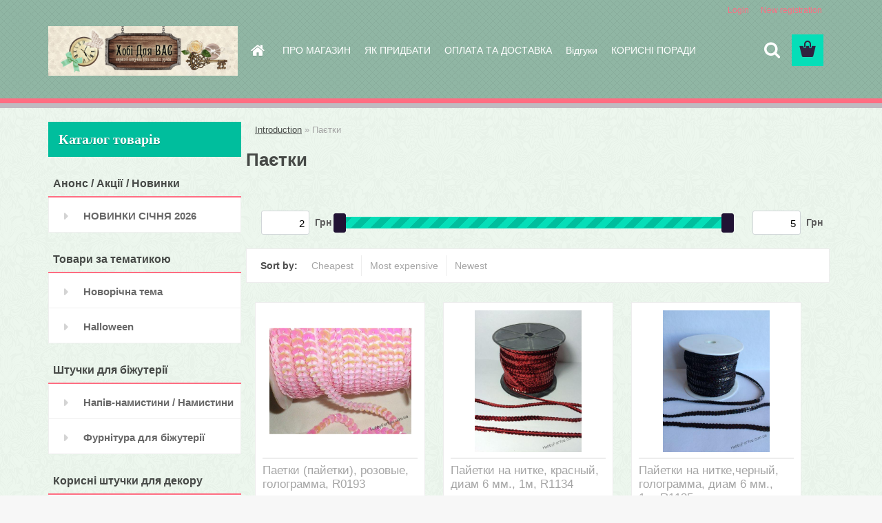

--- FILE ---
content_type: text/html; charset=utf-8
request_url: https://www.hobbyforyou.com.ua/pa-tki-c22_0_1.htm
body_size: 14159
content:


        <!DOCTYPE html>
    <html xmlns:og="http://ogp.me/ns#" xmlns:fb="http://www.facebook.com/2008/fbml" lang="en" class="tmpl__3rs07">
      <head>
          <script>
              window.cookie_preferences = getCookieSettings('cookie_preferences');
              window.cookie_statistics = getCookieSettings('cookie_statistics');
              window.cookie_marketing = getCookieSettings('cookie_marketing');

              function getCookieSettings(cookie_name) {
                  if (document.cookie.length > 0)
                  {
                      cookie_start = document.cookie.indexOf(cookie_name + "=");
                      if (cookie_start != -1)
                      {
                          cookie_start = cookie_start + cookie_name.length + 1;
                          cookie_end = document.cookie.indexOf(";", cookie_start);
                          if (cookie_end == -1)
                          {
                              cookie_end = document.cookie.length;
                          }
                          return unescape(document.cookie.substring(cookie_start, cookie_end));
                      }
                  }
                  return false;
              }
          </script>
                <title>Паєтки | Хобі для Вас</title>
        <script type="text/javascript">var action_unavailable='action_unavailable';var id_language = 'en';var id_country_code = 'GB';var language_code = 'en-GB';var path_request = '/request.php';var type_request = 'POST';var cache_break = "2518"; var enable_console_debug = false; var enable_logging_errors = false;var administration_id_language = 'en';var administration_id_country_code = 'GB';</script>          <script type="text/javascript" src="//ajax.googleapis.com/ajax/libs/jquery/1.8.3/jquery.min.js"></script>
          <script type="text/javascript" src="//code.jquery.com/ui/1.12.1/jquery-ui.min.js" ></script>
                  <script src="/wa_script/js/jquery.hoverIntent.minified.js?_=2025-01-22-11-52" type="text/javascript"></script>
        <script type="text/javascript" src="/admin/jscripts/jquery.qtip.min.js?_=2025-01-22-11-52"></script>
                  <script src="/wa_script/js/jquery.selectBoxIt.min.js?_=2025-01-22-11-52" type="text/javascript"></script>
                  <script src="/wa_script/js/bs_overlay.js?_=2025-01-22-11-52" type="text/javascript"></script>
        <script src="/wa_script/js/bs_design.js?_=2025-01-22-11-52" type="text/javascript"></script>
        <script src="/admin/jscripts/wa_translation.js?_=2025-01-22-11-52" type="text/javascript"></script>
        <link rel="stylesheet" type="text/css" href="/css/jquery.selectBoxIt.wa_script.css?_=2025-01-22-11-52" media="screen, projection">
        <link rel="stylesheet" type="text/css" href="/css/jquery.qtip.lupa.css?_=2025-01-22-11-52">
        
                  <script src="/wa_script/js/jquery.colorbox-min.js?_=2025-01-22-11-52" type="text/javascript"></script>
          <link rel="stylesheet" type="text/css" href="/css/colorbox.css?_=2025-01-22-11-52">
          <script type="text/javascript">
            jQuery(document).ready(function() {
              (function() {
                function createGalleries(rel) {
                  var regex = new RegExp(rel + "\\[(\\d+)]"),
                      m, group = "g_" + rel, groupN;
                  $("a[rel*=" + rel + "]").each(function() {
                    m = regex.exec(this.getAttribute("rel"));
                    if(m) {
                      groupN = group + m[1];
                    } else {
                      groupN = group;
                    }
                    $(this).colorbox({
                      rel: groupN,
                      slideshow:false,
                       maxWidth: "85%",
                       maxHeight: "85%",
                       returnFocus: false
                    });
                  });
                }
                createGalleries("lytebox");
                createGalleries("lyteshow");
              })();
            });</script>
          <script type="text/javascript">
      function init_products_hovers()
      {
        jQuery(".product").hoverIntent({
          over: function(){
            jQuery(this).find(".icons_width_hack").animate({width: "130px"}, 300, function(){});
          } ,
          out: function(){
            jQuery(this).find(".icons_width_hack").animate({width: "10px"}, 300, function(){});
          },
          interval: 40
        });
      }
      jQuery(document).ready(function(){

        jQuery(".param select, .sorting select").selectBoxIt();

        jQuery(".productFooter").click(function()
        {
          var $product_detail_link = jQuery(this).parent().find("a:first");

          if($product_detail_link.length && $product_detail_link.attr("href"))
          {
            window.location.href = $product_detail_link.attr("href");
          }
        });
        init_products_hovers();
        
        ebar_details_visibility = {};
        ebar_details_visibility["user"] = false;
        ebar_details_visibility["basket"] = false;

        ebar_details_timer = {};
        ebar_details_timer["user"] = setTimeout(function(){},100);
        ebar_details_timer["basket"] = setTimeout(function(){},100);

        function ebar_set_show($caller)
        {
          var $box_name = $($caller).attr("id").split("_")[0];

          ebar_details_visibility["user"] = false;
          ebar_details_visibility["basket"] = false;

          ebar_details_visibility[$box_name] = true;

          resolve_ebar_set_visibility("user");
          resolve_ebar_set_visibility("basket");
        }

        function ebar_set_hide($caller)
        {
          var $box_name = $($caller).attr("id").split("_")[0];

          ebar_details_visibility[$box_name] = false;

          clearTimeout(ebar_details_timer[$box_name]);
          ebar_details_timer[$box_name] = setTimeout(function(){resolve_ebar_set_visibility($box_name);},300);
        }

        function resolve_ebar_set_visibility($box_name)
        {
          if(   ebar_details_visibility[$box_name]
             && jQuery("#"+$box_name+"_detail").is(":hidden"))
          {
            jQuery("#"+$box_name+"_detail").slideDown(300);
          }
          else if(   !ebar_details_visibility[$box_name]
                  && jQuery("#"+$box_name+"_detail").not(":hidden"))
          {
            jQuery("#"+$box_name+"_detail").slideUp(0, function() {
              $(this).css({overflow: ""});
            });
          }
        }

        
        jQuery("#user_icon, #basket_icon").hoverIntent({
          over: function(){
            ebar_set_show(this);
            
          } ,
          out: function(){
            ebar_set_hide(this);
          },
          interval: 40
        });
        
        jQuery("#user_icon").click(function(e)
        {
          if(jQuery(e.target).attr("id") == "user_icon")
          {
            window.location.href = "https://www.hobbyforyou.com.ua/34f3us7l/e-login/";
          }
        });

        jQuery("#basket_icon").click(function(e)
        {
          if(jQuery(e.target).attr("id") == "basket_icon")
          {
            window.location.href = "https://www.hobbyforyou.com.ua/34f3us7l/e-basket/";
          }
        });
      
      });
    </script>        <meta http-equiv="Content-language" content="en">
        <meta http-equiv="Content-Type" content="text/html; charset=utf-8">
        <meta name="language" content="english">
        <meta name="keywords" content="паєтки">
        <meta name="description" content="Паєтки">
        <meta name="revisit-after" content="1 Days">
        <meta name="distribution" content="global">
        <meta name="expires" content="never">
                  <meta name="expires" content="never">
                    <link rel="canonical" href="https://www.hobbyforyou.com.ua/pa-tki-c22_0_1.htm"/>
          <meta property="og:image" content="http://www.hobbyforyou.com.ua/fotky9607/design_setup/images/logo_Banner_Hobby_for_you_ukr_06_22.jpg" />
<meta property="og:image:secure_url" content="https://www.hobbyforyou.com.ua/fotky9607/design_setup/images/logo_Banner_Hobby_for_you_ukr_06_22.jpg" />
<meta property="og:image:type" content="image/jpeg" />
<meta property="og:url" content="http://www.hobbyforyou.com.ua/34f3us7l/eshop/22-1-pa-tki" />
<meta property="og:title" content="Паєтки | Хобі для Вас" />
<meta property="og:description" content="Паєтки" />
<meta property="og:type" content="website" />
<meta property="og:site_name" content="Хобі для Вас" />
            <meta name="robots" content="index, follow">
                      <link href="//www.hobbyforyou.com.ua/fotky9607/fav-kopija.jpg" rel="icon" type="image/jpeg">
          <link rel="shortcut icon" type="image/jpeg" href="//www.hobbyforyou.com.ua/fotky9607/fav-kopija.jpg">
                  <link rel="stylesheet" type="text/css" href="/css/lang_dependent_css/lang_en.css?_=2025-01-22-11-52" media="screen, projection">
                <link rel='stylesheet' type='text/css' href='/wa_script/js/styles.css?_=2025-01-22-11-52'>
        <script language='javascript' type='text/javascript' src='/wa_script/js/javascripts.js?_=2025-01-22-11-52'></script>
        <script language='javascript' type='text/javascript' src='/wa_script/js/check_tel.js?_=2025-01-22-11-52'></script>
          <script src="/assets/javascripts/buy_button.js?_=2025-01-22-11-52"></script>
            <script type="text/javascript" src="/wa_script/js/bs_user.js?_=2025-01-22-11-52"></script>
        <script type="text/javascript" src="/wa_script/js/bs_fce.js?_=2025-01-22-11-52"></script>
        <script type="text/javascript" src="/wa_script/js/bs_fixed_bar.js?_=2025-01-22-11-52"></script>
        <script type="text/javascript" src="/bohemiasoft/js/bs.js?_=2025-01-22-11-52"></script>
        <script src="/wa_script/js/jquery.number.min.js?_=2025-01-22-11-52" type="text/javascript"></script>
        <script type="text/javascript">
            BS.User.id = 9607;
            BS.User.domain = "34f3us7l";
            BS.User.is_responsive_layout = true;
            BS.User.max_search_query_length = 50;
            BS.User.max_autocomplete_words_count = 5;

            WA.Translation._autocompleter_ambiguous_query = ' Searching word is too common. Please insert more letters, words or continue by sending the searching form.';
            WA.Translation._autocompleter_no_results_found = ' There were no products or categories found.';
            WA.Translation._error = " Error";
            WA.Translation._success = " Success";
            WA.Translation._warning = " Warning";
            WA.Translation._multiples_inc_notify = '<p class="multiples-warning"><strong>This product can only be ordered in multiples of #inc#. </strong><br><small>The number of pieces you entered was increased according to this multiple.</small></p>';
            WA.Translation._shipping_change_selected = " Change...";
            WA.Translation._shipping_deliver_to_address = "_shipping_deliver_to_address";

            BS.Design.template = {
              name: "3rs07",
              is_selected: function(name) {
                if(Array.isArray(name)) {
                  return name.indexOf(this.name) > -1;
                } else {
                  return name === this.name;
                }
              }
            };
            BS.Design.isLayout3 = true;
            BS.Design.templates = {
              TEMPLATE_ARGON: "argon",TEMPLATE_NEON: "neon",TEMPLATE_CARBON: "carbon",TEMPLATE_XENON: "xenon",TEMPLATE_AURUM: "aurum",TEMPLATE_CUPRUM: "cuprum",TEMPLATE_ERBIUM: "erbium",TEMPLATE_CADMIUM: "cadmium",TEMPLATE_BARIUM: "barium",TEMPLATE_CHROMIUM: "chromium",TEMPLATE_SILICIUM: "silicium",TEMPLATE_IRIDIUM: "iridium",TEMPLATE_INDIUM: "indium",TEMPLATE_OXYGEN: "oxygen",TEMPLATE_HELIUM: "helium",TEMPLATE_FLUOR: "fluor",TEMPLATE_FERRUM: "ferrum",TEMPLATE_TERBIUM: "terbium",TEMPLATE_URANIUM: "uranium",TEMPLATE_ZINCUM: "zincum",TEMPLATE_CERIUM: "cerium",TEMPLATE_KRYPTON: "krypton",TEMPLATE_THORIUM: "thorium",TEMPLATE_ETHERUM: "etherum",TEMPLATE_KRYPTONIT: "kryptonit",TEMPLATE_TITANIUM: "titanium",TEMPLATE_PLATINUM: "platinum"            };
        </script>
                  <script src="/js/progress_button/modernizr.custom.js"></script>
                      <link rel="stylesheet" type="text/css" href="/bower_components/owl.carousel/dist/assets/owl.carousel.min.css" />
            <link rel="stylesheet" type="text/css" href="/bower_components/owl.carousel/dist/assets/owl.theme.default.min.css" />
            <script src="/bower_components/owl.carousel/dist/owl.carousel.min.js"></script>
                    <link rel="stylesheet" type="text/css" href="//static.bohemiasoft.com/jave/style.css?_=2025-01-22-11-52" media="screen">
                    <link rel="stylesheet" type="text/css" href="/css/font-awesome.4.7.0.min.css" media="screen">
          <link rel="stylesheet" type="text/css" href="/sablony/nove/3rs07/3rs07violet/css/product_var3.css?_=2025-01-22-11-52" media="screen">
                    <link rel="stylesheet"
                type="text/css"
                id="tpl-editor-stylesheet"
                href="/sablony/nove/3rs07/3rs07violet/css/colors.css?_=2025-01-22-11-52"
                media="screen">

          <meta name="viewport" content="width=device-width, initial-scale=1.0">
          <link rel="stylesheet" 
                   type="text/css" 
                   href="https://static.bohemiasoft.com/custom-css/argon.css?_1764923345" 
                   media="screen"><style type="text/css">
               <!--#site_logo{
                  width: 275px;
                  height: 100px;
                  background-image: url('/fotky9607/design_setup/images/logo_Banner_Hobby_for_you_ukr_06_22.jpg?cache_time=1656521922');
                  background-repeat: no-repeat;
                  
                }html body .myheader { 
          background-image: url('/fotky9607/design_setup/images/custom_image_centerpage.png?cache_time=1656521922');
          border: black;
          background-repeat: repeat;
          background-position: 50% 50%;
          background-color: #90b6a4;
        }#page_background{
                  background-image: url('/fotky9607/design_setup/images/custom_image_aroundpage.png?cache_time=1656521922');
                  background-repeat: repeat;
                  background-position: 50% 50%;
                  background-color: #edf7ee;
                }.bgLupa{
                  padding: 0;
                  border: none;
                }

 :root { 
 }
-->
                </style>          <link rel="stylesheet" type="text/css" href="/fotky9607/design_setup/css/user_defined.css?_=1710322161" media="screen, projection">
                    <script type="text/javascript" src="/admin/jscripts/wa_dialogs.js?_=2025-01-22-11-52"></script>
                <script type="text/javascript" src="/wa_script/js/search_autocompleter.js?_=2025-01-22-11-52"></script>
                <link rel="stylesheet" type="text/css" href="/assets/vendor/magnific-popup/magnific-popup.css" />
      <script src="/assets/vendor/magnific-popup/jquery.magnific-popup.js"></script>
      <script type="text/javascript">
        BS.env = {
          decPoint: ".",
          basketFloatEnabled: false        };
      </script>
      <script type="text/javascript" src="/node_modules/select2/dist/js/select2.min.js"></script>
      <script type="text/javascript" src="/node_modules/maximize-select2-height/maximize-select2-height.min.js"></script>
      <script type="text/javascript">
        (function() {
          $.fn.select2.defaults.set("language", {
            noResults: function() {return " No record found"},
            inputTooShort: function(o) {
              var n = o.minimum - o.input.length;
              return "_input_too_short".replace("#N#", n);
            }
          });
          $.fn.select2.defaults.set("width", "100%")
        })();

      </script>
      <link type="text/css" rel="stylesheet" href="/node_modules/select2/dist/css/select2.min.css" />
      <script type="text/javascript" src="/wa_script/js/countdown_timer.js?_=2025-01-22-11-52"></script>
      <script type="text/javascript" src="/wa_script/js/app.js?_=2025-01-22-11-52"></script>
      <script type="text/javascript" src="/node_modules/jquery-validation/dist/jquery.validate.min.js"></script>

      
          </head>
      <body class="lang-en layout3 not-home page-category page-category-22 basket-empty slider_available template-slider-custom vat-payer-n alternative-currency-n" >
        <a name="topweb"></a>
        
  <div id="responsive_layout_large"></div><div id="page">    <script type="text/javascript">
      var responsive_articlemenu_name = ' Menu';
      var responsive_eshopmenu_name = ' E-shop';
    </script>
        <link rel="stylesheet" type="text/css" href="/css/masterslider.css?_=2025-01-22-11-52" media="screen, projection">
    <script type="text/javascript" src="/js/masterslider.min.js"></script>
    <div class="myheader">
                <div class="navigate_bar">
            <div class="logo-wrapper">
            <a id="site_logo" href="//www.hobbyforyou.com.ua" class="mylogo" aria-label="Logo"></a>
    </div>
                        <!--[if IE 6]>
    <style>
    #main-menu ul ul{visibility:visible;}
    </style>
    <![endif]-->

    
    <div id="topmenu"><!-- TOPMENU -->
            <div id="main-menu" class="">
                 <ul>
            <li class="eshop-menu-home">
              <a href="//www.hobbyforyou.com.ua" class="top_parent_act" aria-label="Homepage">
                              </a>
            </li>
          </ul>
          
<ul><li class="eshop-menu-1 eshop-menu-order-1 eshop-menu-odd"><a href="/pro-magazin-a1_0.htm"  class="top_parent">ПРО МАГАЗИН</a>
</li></ul>
<ul><li class="eshop-menu-4 eshop-menu-order-2 eshop-menu-even"><a href="/yak-pridbati-a4_0.htm"  class="top_parent">ЯК ПРИДБАТИ</a>
</li></ul>
<ul><li class="eshop-menu-3 eshop-menu-order-3 eshop-menu-odd"><a href="/oplata-ta-dostavka-a3_0.htm"  class="top_parent">ОПЛАТА ТА ДОСТАВКА</a>
</li></ul>
<ul><li class="eshop-menu-7 eshop-menu-order-4 eshop-menu-even"><a href="/vidgyki-a7_0.htm"  class="top_parent">Відгуки</a>
</li></ul>
<ul><li class="eshop-menu-6 eshop-menu-order-5 eshop-menu-odd"><a href="/korisni-poradi-a6_0.htm"  class="top_parent">КОРИСНІ ПОРАДИ</a> <ul><!--[if lte IE 7]><table><tr><td><![endif]--> <li class="eshop-submenu-1"><a href="/viznachennya-dovzhini-lantsyuzhkiv-a6_1.htm" >Визначення довжини ланцюжків</a></li><li class="eshop-submenu-2"><a href="/bizhyterniy-splav-a6_2.htm" >Біжутерний сплав</a></li> <!--[if lte IE 7]></td></tr></table><![endif]--></ul> 
</li></ul>      </div>
    </div><!-- END TOPMENU -->
        <div id="search">
      <form name="search" id="searchForm" action="/search-engine.htm" method="GET" enctype="multipart/form-data">
        <label for="q" class="title_left2"> Hľadanie</label>
        <p>
          <input name="slovo" type="text" class="inputBox" id="q" placeholder=" Enter search text" maxlength="50">
          
          <input type="hidden" id="source_service" value="www.fast-webshop.com">
        </p>
        <div class="wrapper_search_submit">
          <input type="submit" class="search_submit" aria-label="search" name="search_submit" value="">
        </div>
        <div id="search_setup_area">
          <input id="hledatjak2" checked="checked" type="radio" name="hledatjak" value="2">
          <label for="hledatjak2">Search in products </label>
          <br />
          <input id="hledatjak1"  type="radio" name="hledatjak" value="1">
          <label for="hledatjak1">Search in articles</label>
                    <script type="text/javascript">
            function resolve_search_mode_visibility()
            {
              if (jQuery('form[name=search] input').is(':focus'))
              {
                if (jQuery('#search_setup_area').is(':hidden'))
                {
                  jQuery('#search_setup_area').slideDown(400);
                }
              }
              else
              {
                if (jQuery('#search_setup_area').not(':hidden'))
                {
                  jQuery('#search_setup_area').slideUp(400);
                }
              }
            }

            $('form[name=search] input').click(function() {
              this.focus();
            });

            jQuery('form[name=search] input')
                .focus(function() {
                  resolve_search_mode_visibility();
                })
                .blur(function() {
                  setTimeout(function() {
                    resolve_search_mode_visibility();
                  }, 1000);
                });

          </script>
                  </div>
      </form>
    </div>
          </div>
          </div>
    <script type="text/javascript" src="/wa_script/js/wz_tooltip.js"></script><div id="page_background">      <div class="hack-box"><!-- HACK MIN WIDTH FOR IE 5, 5.5, 6  -->
                  <div id="masterpage" ><!-- MASTER PAGE -->
              <div id="header">          </div><!-- END HEADER -->
          
  <div id="ebar" class="" >        <div id="ebar_set">
                <div id="user_icon">

                            <div id="user_detail">
                    <div id="user_arrow_tag"></div>
                    <div id="user_content_tag">
                        <div id="user_content_tag_bg">
                            <a href="/34f3us7l/e-login/"
                               class="elink user_login_text"
                               >
                               Login                            </a>
                            <a href="/34f3us7l/e-register/"
                               class="elink user-logout user_register_text"
                               >
                               New registration                             </a>
                        </div>
                    </div>
                </div>
            
        </div>
        
                <div id="basket_icon" >
            <div id="basket_detail">
                <div id="basket_arrow_tag"></div>
                <div id="basket_content_tag">
                    <a id="quantity_tag" href="/34f3us7l/e-basket" rel="nofollow" class="elink"><span class="quantity_count">0</span></a>
                                    </div>
            </div>
        </div>
                <a id="basket_tag"
           href="34f3us7l/e-basket"
           rel="nofollow"
           class="elink">
            <span id="basket_tag_left">&nbsp;</span>
            <span id="basket_tag_right">
                0 pieces            </span>
        </a>
                </div></div>          <div id="aroundpage"><!-- AROUND PAGE -->
            
      <!-- LEFT BOX -->
      <div id="left-box">
              <div class="menu-typ-1" id="left_eshop">
                <p class="title_left_eshop">Каталог&nbsp;товарів</p>
          
        <div id="inleft_eshop">
          <div class="leftmenu2">
                <ul class="root-eshop-menu">
              <li class="leftmenuCat category-menu-sep-26 category-menu-sep-order-1">
                      <strong>
              Анонс / Акції / Новинки            </strong>
                    </li>

                <li class="leftmenuDef category-menu-24 category-menu-order-1 category-menu-odd">
          <a href="/novinki-sichnya-2026-c24_0_1.htm">            <strong>
              НОВИНКИ СІЧНЯ 2026            </strong>
            </a>        </li>

                <li class="leftmenuCat category-menu-sep-41 category-menu-sep-order-2">
                      <strong>
              Товари за тематикою            </strong>
                    </li>

                <li class="leftmenuDef category-menu-23 category-menu-order-2 category-menu-even">
          <a href="/novorichna-tema-c23_0_1.htm">            <strong>
              Новорічна тема            </strong>
            </a>        </li>

                <li class="leftmenuDef category-menu-40 category-menu-order-3 category-menu-odd">
          <a href="/Halloween-c40_0_1.htm">            <strong>
              Halloween            </strong>
            </a>        </li>

                <li class="leftmenuCat category-menu-sep-30 category-menu-sep-order-3">
                      <strong>
              Штучки для біжутерії            </strong>
                    </li>

                <li class="leftmenuDef category-menu-9 category-menu-order-4 category-menu-even">
          <a href="/napiv-namistini-namistini-c9_0_1.htm">            <strong>
              Напів-намистини / Намистини             </strong>
            </a>        </li>

                <li class="leftmenuDef category-menu-10 category-menu-order-5 category-menu-odd">
          <a href="/fyrnityra-dlya-bizhyterii-c10_0_1.htm">            <strong>
              Фурнітура для біжутерії            </strong>
            </a>        </li>

                <li class="leftmenuCat category-menu-sep-29 category-menu-sep-order-4">
                      <strong>
              Корисні штучки для декору            </strong>
                    </li>

                <li class="leftmenuDef category-menu-8 category-menu-order-6 category-menu-even">
          <a href="/dekor-i-pidvesi-metalevi-c8_0_1.htm">            <strong>
              Декор і підвеси металеві            </strong>
            </a>        </li>

                <li class="leftmenuDef category-menu-12 category-menu-order-7 category-menu-odd">
          <a href="/birki-pidvisi-Hand-made-c12_0_1.htm">            <strong>
              Бірки / підвіси Hand made            </strong>
            </a>        </li>

                <li class="leftmenuDef category-menu-19 category-menu-order-8 category-menu-even">
          <a href="/dekor-rychnoi-roboti-c19_0_1.htm">            <strong>
              Декор ручної роботи            </strong>
            </a>        </li>

                <li class="leftmenuDef category-menu-20 category-menu-order-9 category-menu-odd">
          <a href="/dekor-natyr-pir-ya-listya-myshli-c20_0_1.htm">            <strong>
              Декор натур пір&#039;я/листя/мушлі            </strong>
            </a>        </li>

                <li class="leftmenuCat category-menu-sep-33 category-menu-sep-order-5">
                      <strong>
              Текстильні штучки            </strong>
                    </li>

                <li class="leftmenuDef category-menu-3 category-menu-order-10 category-menu-even">
          <a href="/strichki-c3_0_1.htm">            <strong>
              Стрічки            </strong>
            </a>        </li>

                <li class="leftmenuDef category-menu-16 category-menu-order-11 category-menu-odd">
          <a href="/merezhivo-tasma-c16_0_1.htm">            <strong>
              Мереживо/тасьма            </strong>
            </a>        </li>

                <li class="leftmenuDef category-menu-17 category-menu-order-12 category-menu-even">
          <a href="/shnyri-c17_0_1.htm">            <strong>
              Шнури            </strong>
            </a>        </li>

                <li class="leftmenuDef category-menu-6 category-menu-order-13 category-menu-odd">
          <a href="/pomponi-penzliki-c6_0_1.htm">            <strong>
              Помпони/пензлики            </strong>
            </a>        </li>

                <li class="leftmenuCat category-menu-sep-32 category-menu-sep-order-6">
                      <strong>
              Штучки для бантиків та скрапу            </strong>
                    </li>

                <li class="leftmenuDef category-menu-4 category-menu-order-14 category-menu-even">
          <a href="/gydziki-c4_0_1.htm">            <strong>
              Гудзики            </strong>
            </a>        </li>

                <li class="leftmenuDef category-menu-5 category-menu-order-15 category-menu-odd">
          <a href="/strichki-kleyovi-skotchi-c5_0_1.htm">            <strong>
              Стрічки клейові / скотчі             </strong>
            </a>        </li>

                <li class="leftmenuDef category-menu-7 category-menu-order-16 category-menu-even">
          <a href="/dekor-dlya-bantikov-skrapa-c7_0_1.htm">            <strong>
              Декор для бантиков, скрапа             </strong>
            </a>        </li>

                <li class="leftmenuDef category-menu-31 category-menu-order-17 category-menu-odd">
          <a href="/fyrnityra-dlya-skrapa-c31_0_1.htm">            <strong>
              Фурнітура для скрапа            </strong>
            </a>        </li>

                <li class="leftmenuAct category-menu-22 category-menu-order-18 category-menu-even">
          <a href="/pa-tki-c22_0_1.htm">            <strong>
              Паєтки            </strong>
            </a>        </li>

            <ul class="eshop-submenu level-2">
          </ul>
      <style>
        #left-box .remove_point a::before
        {
          display: none;
        }
      </style>
            <li class="leftmenuCat category-menu-sep-38 category-menu-sep-order-7">
                      <strong>
              Штучки для ляльок та валяння            </strong>
                    </li>

                <li class="leftmenuDef category-menu-39 category-menu-order-19 category-menu-odd">
          <a href="/fyrnityra-i-elem-ti-dlya-lyalok-c39_0_1.htm">            <strong>
              Фурнітура і елем-ти для ляльок            </strong>
            </a>        </li>

                <li class="leftmenuCat category-menu-sep-36 category-menu-sep-order-8">
                      <strong>
              Фурнітура для сумок            </strong>
                    </li>

                <li class="leftmenuDef category-menu-37 category-menu-order-20 category-menu-even">
          <a href="/femyari-dlya-symok-c37_0_1.htm">            <strong>
              Фемуари для сумок            </strong>
            </a>        </li>

                <li class="leftmenuDef category-menu-18 category-menu-order-21 category-menu-odd">
          <a href="/shipi-zaklepki-c18_0_1.htm">            <strong>
              Шипи/заклепки            </strong>
            </a>        </li>

                <li class="leftmenuDef category-menu-35 category-menu-order-22 category-menu-even">
          <a href="/fyrnityra-i-godinnikovi-mekh-mi-c35_0_1.htm">            <strong>
              Фурнітура і годинникові мех-ми            </strong>
            </a>        </li>

                <li class="leftmenuCat category-menu-sep-27 category-menu-sep-order-9">
                      <strong>
              Пакування / Устаткування            </strong>
                    </li>

                <li class="leftmenuDef category-menu-21 category-menu-order-23 category-menu-odd">
          <a href="/pakyvannya-c21_0_1.htm">            <strong>
              Пакування            </strong>
            </a>        </li>

                <li class="leftmenuDef category-menu-13 category-menu-order-24 category-menu-even">
          <a href="/instrymenti-ustatkyvannya-c13_0_1.htm">            <strong>
              Інструменти / Устаткування            </strong>
            </a>        </li>

            </ul>
      <style>
        #left-box .remove_point a::before
        {
          display: none;
        }
      </style>
              </div>
        </div>

        
        <div id="footleft1">
                  </div>

            </div>
            <div id="left_soc">
        <div id="inleft_soc" class="social-box">
          <div id="social_facebook"><iframe src="//www.facebook.com/plugins/like.php?href=http%3A%2F%2Fwww.hobbyforyou.com.ua%2F34f3us7l%2Feshop%2F22-1-pa-tki&amp;layout=button_count&amp;show_faces=false&amp;width=170&amp;action=like&amp;font=lucida+grande&amp;colorscheme=dark&amp;height=21" scrolling="no" frameborder="0" style="border:none; overflow:hidden; width: 170px; height:21px;" title="Facebook Likebox"></iframe></div><div id="social_twitter"><a href="//twitter.com/share" class="twitter-share-button" data-url="http://www.hobbyforyou.com.ua/34f3us7l/eshop/22-1-pa-tki" data-text="Паєтки | Хобі для Вас" data-count="horizontal">Tweet</a><script type="text/javascript" src="//platform.twitter.com/widgets.js"></script></div>        </div>
      </div>
            </div><!-- END LEFT BOX -->
            <div id="right-box"><!-- RIGHT BOX2 -->
        <!-- xxxx badRight xxxx -->    <div class="news-box"><!-- NEWS BOX -->
      <p class="news-box-title">ЩОСЬ НОВЕНЬКЕ</p>
      <div class="in-news-box "><!-- in the news -->
        <span class="news-title"><a href="/show-free.htm?fid=6"><img src="/sablony/nove/3rs07/3rs07violet/images/arr3.png" alt="arr3"></a></span><span class="news-content">При замовленні понад 250,00 грн. доставка замовлення УкрПоштою безкоштовна!!!
Період акції з... </span>      </div><!-- end in the news -->
          </div><!-- END NEWS -->
    <div id="news-foot"></div><!-- foot NEWS -->
    <div class="break"></div>
        <div class="action-box zbozi-akce intag_box action-box-deals"><!-- ACTION -->
      <p class="action-box-title">АКЦІЙНІ ТОВАРИ</p>
      <div class="in-action-box "><!-- in the action -->
                    <div class="product3 in-stock-y"
                 onmouseover="this.classList.add('product3Act');"
                 onmouseout="this.classList.remove('product3Act');"
                 data-name="Подвеска Крест(Згарда) Лилия, металл, бронза, 23*14 мм., R0846"
                 data-id="1504"
                 ><!-- PRODUCT BOX 3 -->
                            <div class="product3Title">
                <div class="product3TitleContent">
                  <a href="/podveska-krest-zgarda-liliya-metall-bronza-23-14-mm-R0846-d1504.htm"
                     title=""
                     data-location="box_action"
                     data-id="1504"
                     data-variant-id="0"
                     class="product-box-link"
                  >Подвеска Крест(Згарда) Лилия, металл, бронза, 23*14 мм., R0846</a>
                </div>
                              </div>
                            <div class="product3ImageBox">
                                <a href="/podveska-krest-zgarda-liliya-metall-bronza-23-14-mm-R0846-d1504.htm"
                   data-location="box_action"
                   data-id="1504"
                   data-variant-id="0"
                   class="product-box-link"
                >
                  <img src="/fotky9607/fotom/gen__vyr_1504KGrHqJHJCIFGrF3TuUCBRvbCF-QQw--60_57.jpg"  alt="Подвеска Крест(Згарда) Лилия, металл, бронза, 23*14 мм., R0846" border="0" title="Подвеска Крест(Згарда) Лилия, металл, бронза, 23*14 мм., R0846" width="80">
                </a>

              </div>
                            <div class="clear"></div>
              <div class="product3PriceBox">
                                                <div class="product3Price">
                  <span class="our_price_text">Наша вартість</span> <span class="product_price_text">8.80&nbsp;Грн</span>                </div>
                          <div class="stock_yes">
            в наявності          </div>
                            <form method="post" action="/buy-product.htm?pid=1504">
                                          <input type="submit"
                           class="buy_btn buy-button-action buy-button-action-2"
                           name=""
                           value="Придбати"
                           data-id="1504"
                           data-variant-id="0"
                        data-product-info='{"count_type":0,"multiples":0}'                    >
                    <div class="clear"></div>
                  </form>
                                </div>
              <div class="clear"></div>
                          </div><!--END PRODUCT BOX 3 -->
             <div class="break"></div>      </div><!-- end in the action -->
    </div><!-- END ACTION -->
        <div id="action-foot"></div><!-- foot right box --><div class="break"></div>
        <div class="break"></div>
    <div class="contact-box"><!-- CONTACT BOX -->
            <p class="contact-box-title">КОНТАКТИ</p>
      <div class="in-contact-box"><!-- in the contacts -->
        <div class="contact" itemscope itemtype="http://schema.org/Organization">
                      <span itemprop="legalName">Інтернет-магазин &#34;Хобі для Вас&#34;</span><br>
                        <span itemprop="address">
                            Київ, м. Академмістечко<br>            </span>
            phone:            <span itemprop="telephone" class="contact-phone">+38 097 121-20-73 (Сергій)</span><br>
            <a class="contact_mail_box" itemprop="email" href="mailto:hobbyforyou@ukr.net">hobbyforyou@ukr.net</a><br>        </div>
      </div><!-- end in the contacts -->
          </div><!-- END CONTACT -->
    <div id="contact-foot"></div><!-- foot right box -->
    <div class="break"></div>
          <div class="action-box zbozi-akce intag_box action-box-bestsellers"><!-- ACTION -->
      <p class="action-box-title">БЕСТСЕЛЕРИ</p>
      <div class="in-action-box "><!-- in the action -->
                    <div class="product3 in-stock-y"
                 onmouseover="this.classList.add('product3Act');"
                 onmouseout="this.classList.remove('product3Act');"
                 data-name=" Подвеска Шишка, серебро, металл, 9*7 мм, R03571"
                 data-id="2585"
                 ><!-- PRODUCT BOX 3 -->
                            <div class="product3Title">
                <div class="product3TitleContent">
                  <a href="/podveska-shishka-serebro-metall-9-7-mm-R03571-d2585.htm"
                     title=""
                     data-location="box_bestsellers"
                     data-id="2585"
                     data-variant-id="0"
                     class="product-box-link"
                  > Подвеска Шишка, серебро, металл, 9*7 мм, R03571</a>
                </div>
                              </div>
                            <div class="product3ImageBox">
                                <a href="/podveska-shishka-serebro-metall-9-7-mm-R03571-d2585.htm"
                   data-location="box_bestsellers"
                   data-id="2585"
                   data-variant-id="0"
                   class="product-box-link"
                >
                  <img src="/fotky9607/fotom/gen__vyr_2585pidvis_shishka_metal_sriblo_9x7mm_0.jpg"  alt=" Подвеска Шишка, серебро, металл, 9*7 мм, R03571" border="0" title=" Подвеска Шишка, серебро, металл, 9*7 мм, R03571" width="80">
                </a>

              </div>
                            <div class="clear"></div>
              <div class="product3PriceBox">
                                                <div class="product3Price">
                  <span class="our_price_text">Наша вартість</span> <span class="product_price_text">6.60&nbsp;Грн</span>                </div>
                <div class="stock_yes">в наявності</div>                  <form method="post" action="/buy-product.htm?pid=2585">
                                          <input type="submit"
                           class="buy_btn buy-button-action buy-button-action-1"
                           name=""
                           value="Придбати"
                        data-product-info='{"count_type":0,"multiples":0}'                           data-id="2585"
                           data-variant-id="0"
                    >
                    <div class="clear"></div>
                  </form>
                                </div>
              <div class="clear"></div>
                          </div><!--END PRODUCT BOX 3 -->
             <div class="break"></div>            <div class="product3 in-stock-y"
                 onmouseover="this.classList.add('product3Act');"
                 onmouseout="this.classList.remove('product3Act');"
                 data-name="Швензы простые, металл, серебро, 16х10 мм, R1309"
                 data-id="2076"
                 ><!-- PRODUCT BOX 3 -->
                            <div class="product3Title">
                <div class="product3TitleContent">
                  <a href="/shvenzy-prostye-metall-serebro-16kh10-mm-R1309-d2076.htm"
                     title=""
                     data-location="box_bestsellers"
                     data-id="2076"
                     data-variant-id="0"
                     class="product-box-link"
                  >Швензы простые, металл, серебро, 16х10 мм, R1309</a>
                </div>
                              </div>
                            <div class="product3ImageBox">
                                <a href="/shvenzy-prostye-metall-serebro-16kh10-mm-R1309-d2076.htm"
                   data-location="box_bestsellers"
                   data-id="2076"
                   data-variant-id="0"
                   class="product-box-link"
                >
                  <img src="/fotky9607/fotom/gen__vyr_2076shvenzy_serebro_925_16x10mm.jpg"  alt="Швензы простые, металл, серебро, 16х10 мм, R1309" border="0" title="Швензы простые, металл, серебро, 16х10 мм, R1309" width="80">
                </a>

              </div>
                            <div class="clear"></div>
              <div class="product3PriceBox">
                                                <div class="product3Price">
                  <span class="our_price_text">Наша вартість</span> <span class="product_price_text">45.00&nbsp;Грн</span>                </div>
                <div class="stock_yes">в наявності</div>                  <form method="post" action="/buy-product.htm?pid=2076">
                                          <input type="submit"
                           class="buy_btn buy-button-action buy-button-action-1"
                           name=""
                           value="Придбати"
                        data-product-info='{"count_type":0,"multiples":0}'                           data-id="2076"
                           data-variant-id="0"
                    >
                    <div class="clear"></div>
                  </form>
                                </div>
              <div class="clear"></div>
                          </div><!--END PRODUCT BOX 3 -->
             <div class="break"></div>            <div class="product3 in-stock-n"
                 onmouseover="this.classList.add('product3Act');"
                 onmouseout="this.classList.remove('product3Act');"
                 data-name=" Подвеска Шишка, бронза, металл, 12*7 мм, R0357"
                 data-id="894"
                 ><!-- PRODUCT BOX 3 -->
                            <div class="product3Title">
                <div class="product3TitleContent">
                  <a href="/podveska-shishka-bronza-metall-12-7-mm-R0357-d894.htm"
                     title=""
                     data-location="box_bestsellers"
                     data-id="894"
                     data-variant-id="0"
                     class="product-box-link"
                  > Подвеска Шишка, бронза, металл, 12*7 мм, R0357</a>
                </div>
                              </div>
                            <div class="product3ImageBox">
                                <a href="/podveska-shishka-bronza-metall-12-7-mm-R0357-d894.htm"
                   data-location="box_bestsellers"
                   data-id="894"
                   data-variant-id="0"
                   class="product-box-link"
                >
                  <img src="/fotky9607/fotom/gen__vyr_894KGrHqJ-qYFGTki-dv5BRpE8jprTQ--60_57.jpg"  alt=" Подвеска Шишка, бронза, металл, 12*7 мм, R0357" border="0" title=" Подвеска Шишка, бронза, металл, 12*7 мм, R0357" width="80">
                </a>

              </div>
                            <div class="clear"></div>
              <div class="product3PriceBox">
                                                <div class="product3Price">
                  <span class="our_price_text">Наша вартість</span> <span class="product_price_text">6.75&nbsp;Грн</span>                </div>
                <div class="stock_no">відсутнє</div>              </div>
              <div class="clear"></div>
                          </div><!--END PRODUCT BOX 3 -->
             <div class="break"></div>      </div><!-- end in the action -->
    </div><!-- END ACTION -->
        <div id="action-foot"></div><!-- foot right box --><div class="break"></div>
        <div class="break"></div><div class="poll-box">
            <!-- POLL -->
      <p class="poll-box-title">АНКЕТА</p>
      <div class="in-poll-box"><!-- in the poll -->

        <p class="poll-question">Яким видом творчості Ви займаєтесь?</p>

        <span class="poll-answer">
                        <a class="answer-wrapper" href="/send-voice.htm?vid=20484" rel="nofollow">Декупаж, декорування</a>
                              <a class="progress" href="/send-voice.htm?vid=20484" style="background: url('/images/bar.png') repeat-x scroll left -3px transparent; display: block; height: 12px; width: 56px;" rel="nofollow"></a> <span class="percent">30%</span>
                              <a class="answer-wrapper" href="/send-voice.htm?vid=20485" rel="nofollow">Скрапбукінг, кардмейкінг</a>
                              <a class="progress" href="/send-voice.htm?vid=20485" style="background: url('/images/bar.png') repeat-x scroll left -19px transparent; display: block; height: 12px; width: 41px;" rel="nofollow"></a> <span class="percent">20%</span>
                              <a class="answer-wrapper" href="/send-voice.htm?vid=20486" rel="nofollow">Біжу, бісер</a>
                              <a class="progress" href="/send-voice.htm?vid=20486" style="background: url('/images/bar.png') repeat-x scroll left -35px transparent; display: block; height: 12px; width: 48px;" rel="nofollow"></a> <span class="percent">24%</span>
                              <a class="answer-wrapper" href="/send-voice.htm?vid=20487" rel="nofollow">Валяння, вязання</a>
                              <a class="progress" href="/send-voice.htm?vid=20487" style="background: url('/images/bar.png') repeat-x scroll left -51px transparent; display: block; height: 12px; width: 51px;" rel="nofollow"></a> <span class="percent">26%</span>
                        </span>
              </div>
            <!-- end in the poll -->
    </div><!-- END POLL -->
    <div id="poll-foot"></div><!-- foot right box -->
    <div class="break"></div>
          </div><!-- END RIGHT BOX -->
      

            <hr class="hide">
                        <div id="centerpage"><!-- CENTER PAGE -->
              <div id="incenterpage"><!-- in the center -->
                  <script src="/wa_script/js/params.js?u=2025-01-22-11-52" type="text/javascript"></script>
  <script type="text/javascript">
      WA.Translation._h1_page = 'page';
  </script>
  <script src="/wa_script/js/jquery.ui.touch-punch.min.js?u=4" type="text/javascript"></script>
      <div id="wherei"><!-- wherei -->
      <p>
        <a href="/">Introduction</a>
                          <span class="arrow">&#187;</span>
          <span class="active">Паєтки</span></p>
            </p>
    </div><!-- END wherei -->
    <script type="application/ld+json">
    {
    "@context": "http://schema.org",
    "@type": "BreadcrumbList",
    "itemListElement": [
    {
        "@type": "ListItem",
        "position": 1,
        "item": {
            "@id": "https://www.hobbyforyou.com.ua",
            "name": "Home"
        }
    },
            {
                "@type": "ListItem",
                "position": 2,
                "item": {
                    "@id": "https://www.hobbyforyou.com.ua/pa-tki-c22_0_1.htm",
                    "name": "Паєтки"
                }
            }

          ]}
     </script>
        <h1 class="title_page def_color">Паєтки</h1>
        <hr class="hide">
          <ul class="bookmark product_switcher"><!-- BOOKMARKS -->
                  <li class=""><a href="/pa-tki-c22_0_1.htm?sort=0&display_as=tab">Spreadsheet view</a></li>
                </ul>
      <div class="under_bookm"></div>
          <div class="break"></div>
        <div id="centerpage_params_filter_area" class="param centerpage_params_filter_areas params_filter_areas params_part_hidden">
            <form method="POST" class="filtering_form" id="centerpage_filtering_form">
      <div id="centerpage_params_filter_header" class="centerpage_params_filter_headers">
                  <div id="centerpage_label_min_price">
            <input type="text" class="price min_price" name="min_price" value="2">
            <span class="currency_label">
              Грн            </span>
          </div>
          <input type="hidden" disabled="disabled" name="allowed_min_price" value="2">
          <input type="hidden" name="min_price_filter" value="0">
          <div id="centerpage_price_slider_box_area" class="centerpage_price_slider_box_areas">
            <div id="centerpage_price_slider_box" class="centerpage_price_slider_boxes" ></div>
          </div>
          <div id="centerpage_label_max_price">
            <input type="text" class="price max_price" name="max_price" value="5">
            <span class="currency_label">
              Грн            </span>
          </div>
                          <input type="hidden" disabled="disabled" name="allowed_max_price" value="5">
        <input type="hidden" name="max_price_filter" value="0">
      </div>
      <input type="hidden" name="show_centerpage_params_filter" value="0">
      <input type="hidden" name="selected_centerpage_param_filter" value="0">
            <div id="centerpage_params_filter_selected" class="centerpage_params_filters_selected">
              </div>
      </form>
        </div>
        <form id="products_params_form" style="display: none">
      <input type="hidden" name="request_uri" value="/pa-tki-c22_0_1.htm" >
      <input type="hidden" name="source_service" value="fast-webshop.com" >
      <input type="hidden" disabled="disabled" name="new_url_activated" value="1" >
      <input type="hidden" name="action" value="Get_products" >
              <input type="hidden" name="pages[0]" value="34f3us7l">
                <input type="hidden" name="pages[1]" value="eshop">
                <input type="hidden" name="pages[2]" value="22-1-pa-tki">
                <input type="hidden" name="pages[3]" value="0">
                <input type="hidden" name="pages[4]" value="0">
              <div id="hash_params_place"></div>
    </form>
    <a href="#products_place" id="products_place" style="display: none">&nbsp;</a>
    <script>update_products(true);</script>
        <div id="products_sorting_box" class="sorting products_sorting_boxes">
      <div id="products_sorting_table" class="products_sorting_tables">
        <div id="products_sorting_line" class="products_sorting_lines">
          <div class="sorting_label">Sort by:</div>
                  <a data-sorting="3"
           href="https://www.hobbyforyou.com.ua?sort=3"
           rel="nofollow"
           class="sorting_item ">
              Cheapest        </a>
                <a data-sorting="4"
           href="https://www.hobbyforyou.com.ua?sort=4"
           rel="nofollow"
           class="sorting_item ">
              Most expensive        </a>
                <a data-sorting="42"
           href="https://www.hobbyforyou.com.ua?sort=42"
           rel="nofollow"
           class="sorting_item ">
              Newest        </a>
                </div>
              </div>
    </div>
    <div class="products_wrap full">
            <div class="product_wraper container">    <div          class="product tab_img160 image_first one-preview-image in-stock-y"
         data-name="Паетки (пайетки), розовые, голограмма, R0193"
         data-id="625"
        >
            <!-- PRODUCT BOX -->
      <div class="productBody">
                  <div class="img_box">
            <a href="/paetki-payetki-rozovye-gologramma-R0193-d625.htm"
               data-id="625"
               data-location="category_page"
               data-variant-id="0"
               class="product-box-link"
            >
              <img  alt="Паетки (пайетки), розовые, голограмма, R0193"
                 title="Паетки (пайетки), розовые, голограмма, R0193"
                 rel="625"
                 src="/fotky9607/fotos/_vyr_625_vyr_380ay5RWiaNHR0.jpg"
                 class="lupa">
                            <img src="/images/empty.gif" width="130" height="40" alt="empty"></a>
                      </div>
                      <div class="productTitle">
              <div class="productTitleContent">
                <a href="/paetki-payetki-rozovye-gologramma-R0193-d625.htm"
                                       data-id="625"
                   data-location="category_page"
                   data-variant-id="0"
                   class="product-box-link"
                >Паетки (пайетки), розовые, голограмма, R0193</a>
              </div>
                          </div>
                    <div class="break"></div>
                        <div class="productPriceBox" >
                    <div class="productPriceSmall">&nbsp;</div><br>
          <div class="productPrice">
                        <span class="our_price_text">Наша вартість</span> <span class="product_price_text">4.80&nbsp;Грн</span>          </div><br>
                          <form method="post" action="/buy-product.htm?pid=625">
                                    <input type="submit"
                         class="buy_btn buy-button-action buy-button-action-12"
                         data-id="625"
                         data-variant-id="0"
                         name="" value="Придбати"
                         data-similar-popup="0"
                         data-product-info='{"count_type":0,"multiples":0}'>
                                    <div class="clear"></div>
                </form>
                <div class="stock_yes">в наявності</div>        </div>
        <div class="clear"></div>
      </div>
      <div class="productFooter">
        <div class="productFooterContent">
                    </div>
              </div>
          </div>
    <hr class="hide">            <hr class="hide">
          <div          class="product tab_img160 image_first one-preview-image in-stock-y"
         data-name="Пайетки на нитке, красный, диам 6 мм., 1м, R1134"
         data-id="1875"
        >
            <!-- PRODUCT BOX -->
      <div class="productBody">
                  <div class="img_box">
            <a href="/payetki-na-nitke-krasnyy-diam-6-mm-1m-R1134-d1875.htm"
               data-id="1875"
               data-location="category_page"
               data-variant-id="0"
               class="product-box-link"
            >
              <img  alt="Пайетки на нитке, красный, диам 6 мм., 1м, R1134"
                 title="Пайетки на нитке, красный, диам 6 мм., 1м, R1134"
                 rel="1875"
                 src="/fotky9607/fotos/_vyr_187526nd_enl.jpg"
                 class="lupa">
                            <img src="/images/empty.gif" width="130" height="0" alt="empty"></a>
                      </div>
                      <div class="productTitle">
              <div class="productTitleContent">
                <a href="/payetki-na-nitke-krasnyy-diam-6-mm-1m-R1134-d1875.htm"
                                       data-id="1875"
                   data-location="category_page"
                   data-variant-id="0"
                   class="product-box-link"
                >Пайетки на нитке, красный, диам 6 мм., 1м, R1134</a>
              </div>
                          </div>
                    <div class="break"></div>
                        <div class="productPriceBox" >
                    <div class="productPriceSmall">&nbsp;</div><br>
          <div class="productPrice">
                        <span class="our_price_text">Наша вартість</span> <span class="product_price_text">2.00&nbsp;Грн</span>          </div><br>
                          <form method="post" action="/buy-product.htm?pid=1875">
                                    <input type="submit"
                         class="buy_btn buy-button-action buy-button-action-12"
                         data-id="1875"
                         data-variant-id="0"
                         name="" value="Придбати"
                         data-similar-popup="0"
                         data-product-info='{"count_type":0,"multiples":0}'>
                                    <div class="clear"></div>
                </form>
                <div class="stock_yes">в наявності</div>        </div>
        <div class="clear"></div>
      </div>
      <div class="productFooter">
        <div class="productFooterContent">
                    </div>
              </div>
          </div>
    <hr class="hide">            <hr class="hide">
          <div          class="product tab_img160 image_first one-preview-image in-stock-y"
         data-name="Пайетки на нитке,черный, голограмма, диам 6 мм., 1м, R1135"
         data-id="1876"
        >
            <!-- PRODUCT BOX -->
      <div class="productBody">
                  <div class="img_box">
            <a href="/payetki-na-nitke-chernyy-gologramma-diam-6-mm-1m-R1135-d1876.htm"
               data-id="1876"
               data-location="category_page"
               data-variant-id="0"
               class="product-box-link"
            >
              <img  alt="Пайетки на нитке,черный, голограмма, диам 6 мм., 1м, R1135"
                 title="Пайетки на нитке,черный, голограмма, диам 6 мм., 1м, R1135"
                 rel="1876"
                 src="/fotky9607/fotos/_vyr_187639iu_enl.jpg"
                 class="lupa">
                            <img src="/images/empty.gif" width="130" height="0" alt="empty"></a>
                      </div>
                      <div class="productTitle">
              <div class="productTitleContent">
                <a href="/payetki-na-nitke-chernyy-gologramma-diam-6-mm-1m-R1135-d1876.htm"
                                       data-id="1876"
                   data-location="category_page"
                   data-variant-id="0"
                   class="product-box-link"
                >Пайетки на нитке,черный, голограмма, диам 6 мм., 1м, R1135</a>
              </div>
                          </div>
                    <div class="break"></div>
                        <div class="productPriceBox" >
                    <div class="productPriceSmall">&nbsp;</div><br>
          <div class="productPrice">
                        <span class="our_price_text">Наша вартість</span> <span class="product_price_text">2.00&nbsp;Грн</span>          </div><br>
                          <form method="post" action="/buy-product.htm?pid=1876">
                                    <input type="submit"
                         class="buy_btn buy-button-action buy-button-action-12"
                         data-id="1876"
                         data-variant-id="0"
                         name="" value="Придбати"
                         data-similar-popup="0"
                         data-product-info='{"count_type":0,"multiples":0}'>
                                    <div class="clear"></div>
                </form>
                <div class="stock_yes">в наявності</div>        </div>
        <div class="clear"></div>
      </div>
      <div class="productFooter">
        <div class="productFooterContent">
                    </div>
              </div>
          </div>
    <hr class="hide">          <div class="break"></div>
                      <hr class="hide">
          <div          class="product tab_img160 image_first one-preview-image in-stock-y"
         data-name="Пайетки на нитке, зеленый, диам 6 мм., 1м, R1136"
         data-id="1877"
        >
            <!-- PRODUCT BOX -->
      <div class="productBody">
                  <div class="img_box">
            <a href="/payetki-na-nitke-zelenyy-diam-6-mm-1m-R1136-d1877.htm"
               data-id="1877"
               data-location="category_page"
               data-variant-id="0"
               class="product-box-link"
            >
              <img  alt="Пайетки на нитке, зеленый, диам 6 мм., 1м, R1136"
                 title="Пайетки на нитке, зеленый, диам 6 мм., 1м, R1136"
                 rel="1877"
                 src="/fotky9607/fotos/_vyr_1877big.jpg"
                 class="lupa">
                            <img src="/images/empty.gif" width="130" height="26" alt="empty"></a>
                      </div>
                      <div class="productTitle">
              <div class="productTitleContent">
                <a href="/payetki-na-nitke-zelenyy-diam-6-mm-1m-R1136-d1877.htm"
                                       data-id="1877"
                   data-location="category_page"
                   data-variant-id="0"
                   class="product-box-link"
                >Пайетки на нитке, зеленый, диам 6 мм., 1м, R1136</a>
              </div>
                          </div>
                    <div class="break"></div>
                        <div class="productPriceBox" >
                    <div class="productPriceSmall">&nbsp;</div><br>
          <div class="productPrice">
                        <span class="our_price_text">Наша вартість</span> <span class="product_price_text">2.00&nbsp;Грн</span>          </div><br>
                          <form method="post" action="/buy-product.htm?pid=1877">
                                    <input type="submit"
                         class="buy_btn buy-button-action buy-button-action-12"
                         data-id="1877"
                         data-variant-id="0"
                         name="" value="Придбати"
                         data-similar-popup="0"
                         data-product-info='{"count_type":0,"multiples":0}'>
                                    <div class="clear"></div>
                </form>
                <div class="stock_yes">в наявності</div>        </div>
        <div class="clear"></div>
      </div>
      <div class="productFooter">
        <div class="productFooterContent">
                    </div>
              </div>
          </div>
    <hr class="hide">            <hr class="hide">
          <div          class="product tab_img160 image_first one-preview-image in-stock-y"
         data-name="Пайетки на нитке,малиновый, голограмма, диам 6 мм., 1м, R1137"
         data-id="1878"
        >
            <!-- PRODUCT BOX -->
      <div class="productBody">
                  <div class="img_box">
            <a href="/payetki-na-nitke-malinovyy-gologramma-diam-6-mm-1m-R1137-d1878.htm"
               data-id="1878"
               data-location="category_page"
               data-variant-id="0"
               class="product-box-link"
            >
              <img  alt="Пайетки на нитке,малиновый, голограмма, диам 6 мм., 1м, R1137"
                 title="Пайетки на нитке,малиновый, голограмма, диам 6 мм., 1м, R1137"
                 rel="1878"
                 src="/fotky9607/fotos/_vyr_187828ss_enl.jpg"
                 class="lupa">
                            <img src="/images/empty.gif" width="130" height="0" alt="empty"></a>
                      </div>
                      <div class="productTitle">
              <div class="productTitleContent">
                <a href="/payetki-na-nitke-malinovyy-gologramma-diam-6-mm-1m-R1137-d1878.htm"
                                       data-id="1878"
                   data-location="category_page"
                   data-variant-id="0"
                   class="product-box-link"
                >Пайетки на нитке,малиновый, голограмма, диам 6 мм., 1м, R1137</a>
              </div>
                          </div>
                    <div class="break"></div>
                        <div class="productPriceBox" >
                    <div class="productPriceSmall">&nbsp;</div><br>
          <div class="productPrice">
                        <span class="our_price_text">Наша вартість</span> <span class="product_price_text">2.00&nbsp;Грн</span>          </div><br>
                          <form method="post" action="/buy-product.htm?pid=1878">
                                    <input type="submit"
                         class="buy_btn buy-button-action buy-button-action-12"
                         data-id="1878"
                         data-variant-id="0"
                         name="" value="Придбати"
                         data-similar-popup="0"
                         data-product-info='{"count_type":0,"multiples":0}'>
                                    <div class="clear"></div>
                </form>
                <div class="stock_yes">в наявності</div>        </div>
        <div class="clear"></div>
      </div>
      <div class="productFooter">
        <div class="productFooterContent">
                    </div>
              </div>
          </div>
    <hr class="hide">            <hr class="hide">
          <div          class="product tab_img160 image_first one-preview-image in-stock-y"
         data-name="Пайетки на нитке,синий, голограмма, диам 6 мм., 1м, R1138"
         data-id="1879"
        >
            <!-- PRODUCT BOX -->
      <div class="productBody">
                  <div class="img_box">
            <a href="/payetki-na-nitke-siniy-gologramma-diam-6-mm-1m-R1138-d1879.htm"
               data-id="1879"
               data-location="category_page"
               data-variant-id="0"
               class="product-box-link"
            >
              <img  alt="Пайетки на нитке,синий, голограмма, диам 6 мм., 1м, R1138"
                 title="Пайетки на нитке,синий, голограмма, диам 6 мм., 1м, R1138"
                 rel="1879"
                 src="/fotky9607/fotos/_vyr_187940cu_enl.jpg"
                 class="lupa">
                            <img src="/images/empty.gif" width="130" height="0" alt="empty"></a>
                      </div>
                      <div class="productTitle">
              <div class="productTitleContent">
                <a href="/payetki-na-nitke-siniy-gologramma-diam-6-mm-1m-R1138-d1879.htm"
                                       data-id="1879"
                   data-location="category_page"
                   data-variant-id="0"
                   class="product-box-link"
                >Пайетки на нитке,синий, голограмма, диам 6 мм., 1м, R1138</a>
              </div>
                          </div>
                    <div class="break"></div>
                        <div class="productPriceBox" >
                    <div class="productPriceSmall">&nbsp;</div><br>
          <div class="productPrice">
                        <span class="our_price_text">Наша вартість</span> <span class="product_price_text">2.00&nbsp;Грн</span>          </div><br>
                          <form method="post" action="/buy-product.htm?pid=1879">
                                    <input type="submit"
                         class="buy_btn buy-button-action buy-button-action-12"
                         data-id="1879"
                         data-variant-id="0"
                         name="" value="Придбати"
                         data-similar-popup="0"
                         data-product-info='{"count_type":0,"multiples":0}'>
                                    <div class="clear"></div>
                </form>
                <div class="stock_yes">в наявності</div>        </div>
        <div class="clear"></div>
      </div>
      <div class="productFooter">
        <div class="productFooterContent">
                    </div>
              </div>
          </div>
    <hr class="hide">          <div class="break"></div>
                      <hr class="hide">
          <div          class="product tab_img160 image_first one-preview-image in-stock-y"
         data-name="Пайетки на нитке, серебро, диам 6 мм., 1м, R1139"
         data-id="1880"
        >
            <!-- PRODUCT BOX -->
      <div class="productBody">
                  <div class="img_box">
            <a href="/payetki-na-nitke-serebro-diam-6-mm-1m-R1139-d1880.htm"
               data-id="1880"
               data-location="category_page"
               data-variant-id="0"
               class="product-box-link"
            >
              <img  alt="Пайетки на нитке, серебро, диам 6 мм., 1м, R1139"
                 title="Пайетки на нитке, серебро, диам 6 мм., 1м, R1139"
                 rel="1880"
                 src="/fotky9607/fotos/_vyr_18801807p_enl.jpg"
                 class="lupa">
                            <img src="/images/empty.gif" width="130" height="0" alt="empty"></a>
                      </div>
                      <div class="productTitle">
              <div class="productTitleContent">
                <a href="/payetki-na-nitke-serebro-diam-6-mm-1m-R1139-d1880.htm"
                                       data-id="1880"
                   data-location="category_page"
                   data-variant-id="0"
                   class="product-box-link"
                >Пайетки на нитке, серебро, диам 6 мм., 1м, R1139</a>
              </div>
                          </div>
                    <div class="break"></div>
                        <div class="productPriceBox" >
                    <div class="productPriceSmall">&nbsp;</div><br>
          <div class="productPrice">
                        <span class="our_price_text">Наша вартість</span> <span class="product_price_text">2.00&nbsp;Грн</span>          </div><br>
                          <form method="post" action="/buy-product.htm?pid=1880">
                                    <input type="submit"
                         class="buy_btn buy-button-action buy-button-action-12"
                         data-id="1880"
                         data-variant-id="0"
                         name="" value="Придбати"
                         data-similar-popup="0"
                         data-product-info='{"count_type":0,"multiples":0}'>
                                    <div class="clear"></div>
                </form>
                <div class="stock_yes">в наявності</div>        </div>
        <div class="clear"></div>
      </div>
      <div class="productFooter">
        <div class="productFooterContent">
                    </div>
              </div>
          </div>
    <hr class="hide">          </tbody></table>
    <div class="clear"></div>      <script>
          if(BS.Design.third_generation()) {
              BS.ui.inputSpinner.init();
          }
      </script>
      </div>
          </div>  <div class="clear"></div>

    <script language="javascript" src="/assets/javascripts/slider_public.js?_=2025-01-22-11-52" type="text/javascript"></script>
	              </div><!-- end in the center -->
              <div class="clear"></div>
                         </div><!-- END CENTER PAGE -->
            <div class="clear"></div>

            
                      </div><!-- END AROUND PAGE -->

          <div id="footer" ><!-- FOOTER -->

                          <div id="footer_left">
              Created by the system <a href="http://www.fast-webshop.com" target="_blank">www.fast-webshop.com</a>            </div>
            <div id="footer_center">
                              <a id="footer_ico_home" href="/34f3us7l" class="footer_icons">&nbsp;</a>
                <a id="footer_ico_map" href="/34f3us7l/web-map" class="footer_icons">&nbsp;</a>
                <a id="footer_ico_print" href="#" class="print-button footer_icons" target="_blank" rel="nofollow">&nbsp;</a>
                <a id="footer_ico_topweb" href="#topweb" rel="nofollow" class="footer_icons">&nbsp;</a>
                            </div>
            <div id="footer_right" class="foot_created_by_res">
              Created by the system <a href="http://www.fast-webshop.com" target="_blank">www.fast-webshop.com</a>            </div>
                        </div><!-- END FOOTER -->
                      </div><!-- END PAGE -->
        </div><!-- END HACK BOX -->
          </div>          <div id="und_footer" align="center">
              </div>
      </div>
  
  <script language="JavaScript" type="text/javascript">
$(window).ready(function() {
//	$(".loader").fadeOut("slow");
});
      function init_lupa_images()
    {
      if(jQuery('img.lupa').length)
      {
        jQuery('img.lupa, .productFooterContent').qtip(
        {
          onContentUpdate: function() { this.updateWidth(); },
          onContentLoad: function() { this.updateWidth(); },
          prerender: true,
          content: {
            text: function() {

              var $pID = '';

              if($(this).attr('rel'))
              {
                $pID = $(this).attr('rel');
              }
              else
              {
                $pID = $(this).parent().parent().find('img.lupa').attr('rel');
              }

              var $lupa_img = jQuery(".bLupa"+$pID+":first");

              if(!$lupa_img.length)
              { // pokud neni obrazek pro lupu, dame obrazek produktu
                $product_img = $(this).parent().parent().find('img.lupa:first');
                if($product_img.length)
                {
                  $lupa_img = $product_img.clone();
                }
              }
              else
              {
                $lupa_img = $lupa_img.clone()
              }

              return($lupa_img);
            }

          },
          position: {
            my: 'top left',
            target: 'mouse',
            viewport: $(window),
            adjust: {
              x: 15,  y: 15
            }
          },
          style: {
            classes: 'ui-tooltip-white ui-tooltip-shadow ui-tooltip-rounded',
            tip: {
               corner: false
            }
          },
          show: {
            solo: true,
            delay: 200
          },
          hide: {
            fixed: true
          }
        });
      }
    }
    $(document).ready(function() {
  $("#listaA a").click(function(){changeList();});
  $("#listaB a").click(function(){changeList();});
  if(typeof(init_lupa_images) === 'function')
  {
    init_lupa_images();
  }

  function changeList()
  {
    var className = $("#listaA").attr('class');
    if(className == 'selected')
    {
      $("#listaA").removeClass('selected');
      $("#listaB").addClass('selected');
      $("#boxMojeID, #mojeid_tab").show();
      $("#boxNorm").hide();
    }
    else
    {
      $("#listaA").addClass('selected');
      $("#listaB").removeClass('selected');
      $("#boxNorm").show();
      $("#boxMojeID, #mojeid_tab").hide();
   }
  }
  $(".print-button").click(function(e)
  {
    window.print();
    e.preventDefault();
    return false;
  })
});
</script>
  <span class="hide">MmYxODB</span></div><script src="/wa_script/js/wa_url_translator.js?d=1" type="text/javascript"></script><script type="text/javascript"> WA.Url_translator.enabled = true; WA.Url_translator.display_host = "/"; </script>    <script>
      var cart_local = {
        notInStock: "Requested quantity in not in the stock.",
        notBoughtMin: " You have to order this product in minimum quantity of:",
        quantity: " Amt",
        removeItem: " Remove"
      };
    </script>
    <script src="/wa_script/js/add_basket_fce.js?d=9&_= 2025-01-22-11-52" type="text/javascript"></script>    <script type="text/javascript">
        variant_general = 1;
    </script>
	    <script type="text/javascript">
      WA.Google_analytics = {
        activated: false
      };
    </script>
      <div id="top_loading_container" class="top_loading_containers" style="z-index: 99998;position: fixed; top: 0px; left: 0px; width: 100%;">
      <div id="top_loading_bar" class="top_loading_bars" style="height: 100%; width: 0;"></div>
    </div>
        <script type="text/javascript" charset="utf-8" src="/js/responsiveMenu.js?_=2025-01-22-11-52"></script>
    <script type="text/javascript">
    var responsive_articlemenu_name = ' Menu';
    $(document).ready(function(){
            var isFirst = false;
            var menu = new WA.ResponsiveMenu('#left-box');
      menu.setArticleSelector('#main-menu');
      menu.setEshopSelector('#left_eshop');
      menu.render();
            if($(".slider_available").is('body') || $(document.body).hasClass("slider-available")) {
        (function(form, $) {
          'use strict';
          var $form = $(form),
              expanded = false,
              $body = $(document.body),
              $input;
          var expandInput = function() {
            if(!expanded) {
              $form.addClass("expand");
              $body.addClass("search_act");
              expanded = true;
            }
          };
          var hideInput = function() {
            if(expanded) {
              $form.removeClass("expand");
              $body.removeClass("search_act");
              expanded = false;
            }
          };
          var getInputValue = function() {
            return $input.val().trim();
          };
          var setInputValue = function(val) {
            $input.val(val);
          };
          if($form.length) {
            $input = $form.find("input.inputBox");
            $form.on("submit", function(e) {
              if(!getInputValue()) {
                e.preventDefault();
                $input.focus();
              }
            });
            $input.on("focus", function(e) {
              expandInput();
            });
            $(document).on("click", function(e) {
              if(!$form[0].contains(e.target)) {
                hideInput();
                setInputValue("");
              }
            });
          }
        })("#searchForm", jQuery);
      }
          });
  </script>
  </body>
</html>
